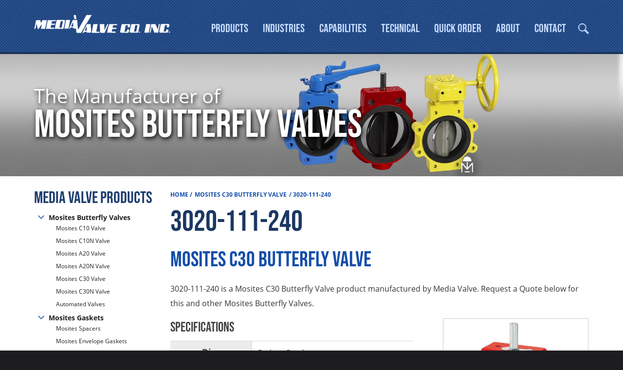

--- FILE ---
content_type: text/html; charset=UTF-8
request_url: https://www.mediavalve.com/product/3020-111-240/
body_size: 12476
content:
<!DOCTYPE html>
<html xmlns="http://www.w3.org/1999/xhtml">

<head>
  <link hreflang="en" href="https://www.mediavalve.com/product/3020-111-240/" />
  <!-- Google Tag Manager -->
  <script>
    (function(w, d, s, l, i) {
      w[l] = w[l] || [];
      w[l].push({
        'gtm.start': new Date().getTime(),
        event: 'gtm.js'
      });
      var f = d.getElementsByTagName(s)[0],
        j = d.createElement(s),
        dl = l != 'dataLayer' ? '&l=' + l : '';
      j.async = true;
      j.src =
        'https://www.googletagmanager.com/gtm.js?id=' + i + dl;
      f.parentNode.insertBefore(j, f);
    })(window, document, 'script', 'dataLayer', 'GTM-M58CZXK');
  </script>
  <!-- End Google Tag Manager -->


  <!--=================-->
  <!-- Title and Metas -->
  <!--=================-->
  <title>3020-111-240 - Mosites C30 Butterfly Valve - Manufacturer - Texas</title>
  <meta http-equiv="Content-Type" content="text/html; charset=utf-8" />
  <meta name="viewport" content="width=device-width, initial-scale=1">
  <link rel="shortcut icon" href="/favicon.ico" type="image/x-icon">
  <link rel="icon" href="/favicon.ico" type="image/x-icon">
  <meta name="format-detection" content="telephone=no">


  <!--=============-->
  <!-- Stylesheets -->
  <!--=============-->

  <link data-minify="1" href="https://www.mediavalve.com/wp-content/cache/min/1/wp-content/themes/va/style.css?ver=1765978635" rel="stylesheet" type="text/css">
  <link data-minify="1" href="https://www.mediavalve.com/wp-content/cache/min/1/wp-content/themes/va/styles/jquery.fancybox.css?ver=1765978635" rel="stylesheet" type="text/css">
  <link data-minify="1" href="https://www.mediavalve.com/wp-content/cache/min/1/wp-content/themes/va/slick/slick.css?ver=1765978635" rel="stylesheet" type="text/css">
  <link data-minify="1" href="https://www.mediavalve.com/wp-content/cache/min/1/wp-content/themes/va/slick/slick-theme.css?ver=1765978635" rel="stylesheet" type="text/css">

  <!-- JQuery Tabs Stylesheet -->
  <!--<link rel="stylesheet" href="//code.jquery.com/ui/1.12.1/themes/base/jquery-ui.css">-->


  <!--============-->
  <!--== Fonts ===-->
  <!--============-->
  <!--   <link href='https://fonts.googleapis.com/css?family=Open+Sans:400italic,400,600,700' rel='stylesheet' type='text/css' >
  <link rel="stylesheet" href="https://use.typekit.net/myp3qqa.css"> -->


  <!--============-->
  <!-- JavaScript -->
  <!--============-->
  <script type="text/javascript" src="https://www.mediavalve.com/wp-content/themes/va/scripts/jquery-1.8.0.min.js"></script>
  <script src="/wp-content/themes/va/scripts/jquery-migrate-1.2.1.min.js"></script>
  <script type="text/javascript" src="https://www.mediavalve.com/wp-content/themes/va/scripts/jquery.mobile.custom.min.js"></script>
  <script data-minify="1" type="text/javascript" src="https://www.mediavalve.com/wp-content/cache/min/1/wp-content/themes/va/scripts/jquery.fancybox.js?ver=1765978635"></script>
  <script data-minify="1" type="text/javascript" src="https://www.mediavalve.com/wp-content/cache/min/1/wp-content/themes/va/scripts/jquery.fancybox-media.js?ver=1765978635"></script>
  <!--<script type="text/javascript" src="https://www.mediavalve.com/wp-content/themes/va/scripts/jquery.fancybox-thumbs.js"></script> 
  <script type="text/javascript" src="https://www.mediavalve.com/wp-content/themes/va/scripts/jquery.fancybox-buttons.js"></script> -->
  <script type="text/javascript" src="https://www.mediavalve.com/wp-content/themes/va/slick/slick.min.js"></script>

  <!-- JQuery Tabs JS -->
  <script type="text/javascript" src="https://www.mediavalve.com/wp-content/themes/va/scripts/jquery-ui.min.js"></script>

  <!-- Sticky Nav JQUERY -->
  <script data-minify="1" type="text/javascript" src="https://www.mediavalve.com/wp-content/cache/min/1/wp-content/themes/va/scripts/jquery.sticky.js?ver=1765978635"></script>


  <!-- Visual App JQuery & Activations -->
  <script data-minify="1" type="text/javascript" src="https://www.mediavalve.com/wp-content/cache/min/1/wp-content/themes/va/scripts/jquery.visualapp.js?ver=1765978635"></script>



  <!--===================-->
  <!-- Conditional Files -->
  <!--===================-->

  <!-- WooCommerce, Cart, Checkout, and RFQ pages -->
      <link data-minify="1" href="https://www.mediavalve.com/wp-content/cache/min/1/wp-content/themes/va/woocommerce/woo.css?ver=1765978635" rel="stylesheet" type="text/css">
  
  <!--Reps pages -->
  
  <!-- Homepage Only -->
  
      <style>
      #mobile-nav ul.menu li.menu-item-home a {
        background: none;
      }
    </style>
  

  <script>
    $(document).ready(function() {
      $("header").sticky({
        topSpacing: 0
      });
      $(".yith-ywraq-add-to-quote").appendTo("#wooswipe");
      $('a[href$=".pdf"]').prop('target', '_blank');
    });



    /* JQuery Tabs Activation */
    /* $( function() {
      $( "#tabs" ).tabs();
     } ); */
  </script>

  
  
  
  
  
  
  
  <meta name='robots' content='index, follow, max-image-preview:large, max-snippet:-1, max-video-preview:-1' />
	<style>img:is([sizes="auto" i], [sizes^="auto," i]) { contain-intrinsic-size: 3000px 1500px }</style>
	
	<!-- This site is optimized with the Yoast SEO plugin v26.7 - https://yoast.com/wordpress/plugins/seo/ -->
	<meta name="description" content="3020-111-240 is a Mosites C30 Butterfly Valve product manufactured by Media Valve. Request a Quote below for this and other Mosites Butterfly Valves" />
	<link rel="canonical" href="https://www.mediavalve.com/product/3020-111-240/" />
	<meta property="og:locale" content="en_US" />
	<meta property="og:type" content="article" />
	<meta property="og:title" content="3020-111-240 - Mosites C30 Butterfly Valve - Manufacturer - Texas" />
	<meta property="og:description" content="3020-111-240 is a Mosites C30 Butterfly Valve product manufactured by Media Valve. Request a Quote below for this and other Mosites Butterfly Valves" />
	<meta property="og:url" content="https://www.mediavalve.com/product/3020-111-240/" />
	<meta property="og:site_name" content="Media Valve Co., Inc." />
	<meta property="article:modified_time" content="2018-01-05T21:20:35+00:00" />
	<meta property="og:image" content="https://www.mediavalve.com/wp-content/uploads/c30-valves.jpg" />
	<meta property="og:image:width" content="600" />
	<meta property="og:image:height" content="600" />
	<meta property="og:image:type" content="image/jpeg" />
	<meta name="twitter:card" content="summary_large_image" />
	<script type="application/ld+json" class="yoast-schema-graph">{"@context":"https://schema.org","@graph":[{"@type":"WebPage","@id":"https://www.mediavalve.com/product/3020-111-240/","url":"https://www.mediavalve.com/product/3020-111-240/","name":"3020-111-240 - Mosites C30 Butterfly Valve - Manufacturer - Texas","isPartOf":{"@id":"https://www.mediavalve.com/#website"},"primaryImageOfPage":{"@id":"https://www.mediavalve.com/product/3020-111-240/#primaryimage"},"image":{"@id":"https://www.mediavalve.com/product/3020-111-240/#primaryimage"},"thumbnailUrl":"https://www.mediavalve.com/wp-content/uploads/c30-valves.jpg","datePublished":"2018-01-02T19:44:12+00:00","dateModified":"2018-01-05T21:20:35+00:00","description":"3020-111-240 is a Mosites C30 Butterfly Valve product manufactured by Media Valve. Request a Quote below for this and other Mosites Butterfly Valves","breadcrumb":{"@id":"https://www.mediavalve.com/product/3020-111-240/#breadcrumb"},"inLanguage":"en-US","potentialAction":[{"@type":"ReadAction","target":["https://www.mediavalve.com/product/3020-111-240/"]}]},{"@type":"ImageObject","inLanguage":"en-US","@id":"https://www.mediavalve.com/product/3020-111-240/#primaryimage","url":"https://www.mediavalve.com/wp-content/uploads/c30-valves.jpg","contentUrl":"https://www.mediavalve.com/wp-content/uploads/c30-valves.jpg","width":600,"height":600,"caption":"C30 Valves | Valve Products | Media Valve Co. Inc."},{"@type":"BreadcrumbList","@id":"https://www.mediavalve.com/product/3020-111-240/#breadcrumb","itemListElement":[{"@type":"ListItem","position":1,"name":"Home","item":"https://www.mediavalve.com/"},{"@type":"ListItem","position":2,"name":"Mosites Butterfly Valves &#038; Gaskets","item":"https://www.mediavalve.com/products/"},{"@type":"ListItem","position":3,"name":"3020-111-240"}]},{"@type":"WebSite","@id":"https://www.mediavalve.com/#website","url":"https://www.mediavalve.com/","name":"Media Valve Co., Inc.","description":"","potentialAction":[{"@type":"SearchAction","target":{"@type":"EntryPoint","urlTemplate":"https://www.mediavalve.com/?s={search_term_string}"},"query-input":{"@type":"PropertyValueSpecification","valueRequired":true,"valueName":"search_term_string"}}],"inLanguage":"en-US"}]}</script>
	<!-- / Yoast SEO plugin. -->


<link rel='dns-prefetch' href='//www.google.com' />

<link rel="alternate" type="application/rss+xml" title="Media Valve Co., Inc. &raquo; 3020-111-240 Comments Feed" href="https://www.mediavalve.com/product/3020-111-240/feed/" />
<style id='classic-theme-styles-inline-css' type='text/css'>
/*! This file is auto-generated */
.wp-block-button__link{color:#fff;background-color:#32373c;border-radius:9999px;box-shadow:none;text-decoration:none;padding:calc(.667em + 2px) calc(1.333em + 2px);font-size:1.125em}.wp-block-file__button{background:#32373c;color:#fff;text-decoration:none}
</style>
<style id='global-styles-inline-css' type='text/css'>
:root{--wp--preset--aspect-ratio--square: 1;--wp--preset--aspect-ratio--4-3: 4/3;--wp--preset--aspect-ratio--3-4: 3/4;--wp--preset--aspect-ratio--3-2: 3/2;--wp--preset--aspect-ratio--2-3: 2/3;--wp--preset--aspect-ratio--16-9: 16/9;--wp--preset--aspect-ratio--9-16: 9/16;--wp--preset--color--black: #000000;--wp--preset--color--cyan-bluish-gray: #abb8c3;--wp--preset--color--white: #ffffff;--wp--preset--color--pale-pink: #f78da7;--wp--preset--color--vivid-red: #cf2e2e;--wp--preset--color--luminous-vivid-orange: #ff6900;--wp--preset--color--luminous-vivid-amber: #fcb900;--wp--preset--color--light-green-cyan: #7bdcb5;--wp--preset--color--vivid-green-cyan: #00d084;--wp--preset--color--pale-cyan-blue: #8ed1fc;--wp--preset--color--vivid-cyan-blue: #0693e3;--wp--preset--color--vivid-purple: #9b51e0;--wp--preset--gradient--vivid-cyan-blue-to-vivid-purple: linear-gradient(135deg,rgba(6,147,227,1) 0%,rgb(155,81,224) 100%);--wp--preset--gradient--light-green-cyan-to-vivid-green-cyan: linear-gradient(135deg,rgb(122,220,180) 0%,rgb(0,208,130) 100%);--wp--preset--gradient--luminous-vivid-amber-to-luminous-vivid-orange: linear-gradient(135deg,rgba(252,185,0,1) 0%,rgba(255,105,0,1) 100%);--wp--preset--gradient--luminous-vivid-orange-to-vivid-red: linear-gradient(135deg,rgba(255,105,0,1) 0%,rgb(207,46,46) 100%);--wp--preset--gradient--very-light-gray-to-cyan-bluish-gray: linear-gradient(135deg,rgb(238,238,238) 0%,rgb(169,184,195) 100%);--wp--preset--gradient--cool-to-warm-spectrum: linear-gradient(135deg,rgb(74,234,220) 0%,rgb(151,120,209) 20%,rgb(207,42,186) 40%,rgb(238,44,130) 60%,rgb(251,105,98) 80%,rgb(254,248,76) 100%);--wp--preset--gradient--blush-light-purple: linear-gradient(135deg,rgb(255,206,236) 0%,rgb(152,150,240) 100%);--wp--preset--gradient--blush-bordeaux: linear-gradient(135deg,rgb(254,205,165) 0%,rgb(254,45,45) 50%,rgb(107,0,62) 100%);--wp--preset--gradient--luminous-dusk: linear-gradient(135deg,rgb(255,203,112) 0%,rgb(199,81,192) 50%,rgb(65,88,208) 100%);--wp--preset--gradient--pale-ocean: linear-gradient(135deg,rgb(255,245,203) 0%,rgb(182,227,212) 50%,rgb(51,167,181) 100%);--wp--preset--gradient--electric-grass: linear-gradient(135deg,rgb(202,248,128) 0%,rgb(113,206,126) 100%);--wp--preset--gradient--midnight: linear-gradient(135deg,rgb(2,3,129) 0%,rgb(40,116,252) 100%);--wp--preset--font-size--small: 13px;--wp--preset--font-size--medium: 20px;--wp--preset--font-size--large: 36px;--wp--preset--font-size--x-large: 42px;--wp--preset--spacing--20: 0.44rem;--wp--preset--spacing--30: 0.67rem;--wp--preset--spacing--40: 1rem;--wp--preset--spacing--50: 1.5rem;--wp--preset--spacing--60: 2.25rem;--wp--preset--spacing--70: 3.38rem;--wp--preset--spacing--80: 5.06rem;--wp--preset--shadow--natural: 6px 6px 9px rgba(0, 0, 0, 0.2);--wp--preset--shadow--deep: 12px 12px 50px rgba(0, 0, 0, 0.4);--wp--preset--shadow--sharp: 6px 6px 0px rgba(0, 0, 0, 0.2);--wp--preset--shadow--outlined: 6px 6px 0px -3px rgba(255, 255, 255, 1), 6px 6px rgba(0, 0, 0, 1);--wp--preset--shadow--crisp: 6px 6px 0px rgba(0, 0, 0, 1);}:where(.is-layout-flex){gap: 0.5em;}:where(.is-layout-grid){gap: 0.5em;}body .is-layout-flex{display: flex;}.is-layout-flex{flex-wrap: wrap;align-items: center;}.is-layout-flex > :is(*, div){margin: 0;}body .is-layout-grid{display: grid;}.is-layout-grid > :is(*, div){margin: 0;}:where(.wp-block-columns.is-layout-flex){gap: 2em;}:where(.wp-block-columns.is-layout-grid){gap: 2em;}:where(.wp-block-post-template.is-layout-flex){gap: 1.25em;}:where(.wp-block-post-template.is-layout-grid){gap: 1.25em;}.has-black-color{color: var(--wp--preset--color--black) !important;}.has-cyan-bluish-gray-color{color: var(--wp--preset--color--cyan-bluish-gray) !important;}.has-white-color{color: var(--wp--preset--color--white) !important;}.has-pale-pink-color{color: var(--wp--preset--color--pale-pink) !important;}.has-vivid-red-color{color: var(--wp--preset--color--vivid-red) !important;}.has-luminous-vivid-orange-color{color: var(--wp--preset--color--luminous-vivid-orange) !important;}.has-luminous-vivid-amber-color{color: var(--wp--preset--color--luminous-vivid-amber) !important;}.has-light-green-cyan-color{color: var(--wp--preset--color--light-green-cyan) !important;}.has-vivid-green-cyan-color{color: var(--wp--preset--color--vivid-green-cyan) !important;}.has-pale-cyan-blue-color{color: var(--wp--preset--color--pale-cyan-blue) !important;}.has-vivid-cyan-blue-color{color: var(--wp--preset--color--vivid-cyan-blue) !important;}.has-vivid-purple-color{color: var(--wp--preset--color--vivid-purple) !important;}.has-black-background-color{background-color: var(--wp--preset--color--black) !important;}.has-cyan-bluish-gray-background-color{background-color: var(--wp--preset--color--cyan-bluish-gray) !important;}.has-white-background-color{background-color: var(--wp--preset--color--white) !important;}.has-pale-pink-background-color{background-color: var(--wp--preset--color--pale-pink) !important;}.has-vivid-red-background-color{background-color: var(--wp--preset--color--vivid-red) !important;}.has-luminous-vivid-orange-background-color{background-color: var(--wp--preset--color--luminous-vivid-orange) !important;}.has-luminous-vivid-amber-background-color{background-color: var(--wp--preset--color--luminous-vivid-amber) !important;}.has-light-green-cyan-background-color{background-color: var(--wp--preset--color--light-green-cyan) !important;}.has-vivid-green-cyan-background-color{background-color: var(--wp--preset--color--vivid-green-cyan) !important;}.has-pale-cyan-blue-background-color{background-color: var(--wp--preset--color--pale-cyan-blue) !important;}.has-vivid-cyan-blue-background-color{background-color: var(--wp--preset--color--vivid-cyan-blue) !important;}.has-vivid-purple-background-color{background-color: var(--wp--preset--color--vivid-purple) !important;}.has-black-border-color{border-color: var(--wp--preset--color--black) !important;}.has-cyan-bluish-gray-border-color{border-color: var(--wp--preset--color--cyan-bluish-gray) !important;}.has-white-border-color{border-color: var(--wp--preset--color--white) !important;}.has-pale-pink-border-color{border-color: var(--wp--preset--color--pale-pink) !important;}.has-vivid-red-border-color{border-color: var(--wp--preset--color--vivid-red) !important;}.has-luminous-vivid-orange-border-color{border-color: var(--wp--preset--color--luminous-vivid-orange) !important;}.has-luminous-vivid-amber-border-color{border-color: var(--wp--preset--color--luminous-vivid-amber) !important;}.has-light-green-cyan-border-color{border-color: var(--wp--preset--color--light-green-cyan) !important;}.has-vivid-green-cyan-border-color{border-color: var(--wp--preset--color--vivid-green-cyan) !important;}.has-pale-cyan-blue-border-color{border-color: var(--wp--preset--color--pale-cyan-blue) !important;}.has-vivid-cyan-blue-border-color{border-color: var(--wp--preset--color--vivid-cyan-blue) !important;}.has-vivid-purple-border-color{border-color: var(--wp--preset--color--vivid-purple) !important;}.has-vivid-cyan-blue-to-vivid-purple-gradient-background{background: var(--wp--preset--gradient--vivid-cyan-blue-to-vivid-purple) !important;}.has-light-green-cyan-to-vivid-green-cyan-gradient-background{background: var(--wp--preset--gradient--light-green-cyan-to-vivid-green-cyan) !important;}.has-luminous-vivid-amber-to-luminous-vivid-orange-gradient-background{background: var(--wp--preset--gradient--luminous-vivid-amber-to-luminous-vivid-orange) !important;}.has-luminous-vivid-orange-to-vivid-red-gradient-background{background: var(--wp--preset--gradient--luminous-vivid-orange-to-vivid-red) !important;}.has-very-light-gray-to-cyan-bluish-gray-gradient-background{background: var(--wp--preset--gradient--very-light-gray-to-cyan-bluish-gray) !important;}.has-cool-to-warm-spectrum-gradient-background{background: var(--wp--preset--gradient--cool-to-warm-spectrum) !important;}.has-blush-light-purple-gradient-background{background: var(--wp--preset--gradient--blush-light-purple) !important;}.has-blush-bordeaux-gradient-background{background: var(--wp--preset--gradient--blush-bordeaux) !important;}.has-luminous-dusk-gradient-background{background: var(--wp--preset--gradient--luminous-dusk) !important;}.has-pale-ocean-gradient-background{background: var(--wp--preset--gradient--pale-ocean) !important;}.has-electric-grass-gradient-background{background: var(--wp--preset--gradient--electric-grass) !important;}.has-midnight-gradient-background{background: var(--wp--preset--gradient--midnight) !important;}.has-small-font-size{font-size: var(--wp--preset--font-size--small) !important;}.has-medium-font-size{font-size: var(--wp--preset--font-size--medium) !important;}.has-large-font-size{font-size: var(--wp--preset--font-size--large) !important;}.has-x-large-font-size{font-size: var(--wp--preset--font-size--x-large) !important;}
:where(.wp-block-post-template.is-layout-flex){gap: 1.25em;}:where(.wp-block-post-template.is-layout-grid){gap: 1.25em;}
:where(.wp-block-columns.is-layout-flex){gap: 2em;}:where(.wp-block-columns.is-layout-grid){gap: 2em;}
:root :where(.wp-block-pullquote){font-size: 1.5em;line-height: 1.6;}
</style>
<link data-minify="1" rel='stylesheet' id='woocommerce-layout-css' href='https://www.mediavalve.com/wp-content/cache/min/1/wp-content/plugins/woocommerce/assets/css/woocommerce-layout.css?ver=1765978635' type='text/css' media='all' />
<link data-minify="1" rel='stylesheet' id='woocommerce-smallscreen-css' href='https://www.mediavalve.com/wp-content/cache/min/1/wp-content/plugins/woocommerce/assets/css/woocommerce-smallscreen.css?ver=1765978635' type='text/css' media='only screen and (max-width: 768px)' />
<link data-minify="1" rel='stylesheet' id='woocommerce-general-css' href='https://www.mediavalve.com/wp-content/cache/min/1/wp-content/plugins/woocommerce/assets/css/woocommerce.css?ver=1765978635' type='text/css' media='all' />
<style id='woocommerce-inline-inline-css' type='text/css'>
.woocommerce form .form-row .required { visibility: visible; }
</style>
<link data-minify="1" rel='stylesheet' id='wooswipe-pswp-css-css' href='https://www.mediavalve.com/wp-content/cache/min/1/wp-content/plugins/wooswipe/public/pswp/photoswipe.css?ver=1765978635' type='text/css' media='all' />
<link data-minify="1" rel='stylesheet' id='wooswipe-pswp-skin-css' href='https://www.mediavalve.com/wp-content/cache/min/1/wp-content/plugins/wooswipe/public/pswp/default-skin/default-skin.css?ver=1765978635' type='text/css' media='all' />
<link data-minify="1" rel='stylesheet' id='wooswipe-slick-css-css' href='https://www.mediavalve.com/wp-content/cache/min/1/wp-content/plugins/wooswipe/public/slick/slick.css?ver=1765978635' type='text/css' media='all' />
<link data-minify="1" rel='stylesheet' id='wooswipe-slick-theme-css' href='https://www.mediavalve.com/wp-content/cache/min/1/wp-content/plugins/wooswipe/public/slick/slick-theme.css?ver=1765978635' type='text/css' media='all' />
<link data-minify="1" rel='stylesheet' id='wooswipe-css-css' href='https://www.mediavalve.com/wp-content/cache/min/1/wp-content/plugins/wooswipe/public/css/wooswipe.css?ver=1765978635' type='text/css' media='all' />
<link data-minify="1" rel='stylesheet' id='yith_ywraq_frontend-css' href='https://www.mediavalve.com/wp-content/cache/min/1/wp-content/plugins/yith-woocommerce-request-a-quote-premium/assets/css/ywraq-frontend.css?ver=1765978635' type='text/css' media='all' />
<style id='yith_ywraq_frontend-inline-css' type='text/css'>
:root {
		--ywraq_layout_button_bg_color: #0066b4;
		--ywraq_layout_button_bg_color_hover: #044a80;
		--ywraq_layout_button_border_color: #0066b4;
		--ywraq_layout_button_border_color_hover: #044a80;
		--ywraq_layout_button_color: #ffffff;
		--ywraq_layout_button_color_hover: #ffffff;
		
		--ywraq_checkout_button_bg_color: #0066b4;
		--ywraq_checkout_button_bg_color_hover: #044a80;
		--ywraq_checkout_button_border_color: #0066b4;
		--ywraq_checkout_button_border_color_hover: #044a80;
		--ywraq_checkout_button_color: #ffffff;
		--ywraq_checkout_button_color_hover: #ffffff;
		
		--ywraq_accept_button_bg_color: #0066b4;
		--ywraq_accept_button_bg_color_hover: #044a80;
		--ywraq_accept_button_border_color: #0066b4;
		--ywraq_accept_button_border_color_hover: #044a80;
		--ywraq_accept_button_color: #ffffff;
		--ywraq_accept_button_color_hover: #ffffff;
		
		--ywraq_reject_button_bg_color: transparent;
		--ywraq_reject_button_bg_color_hover: #CC2B2B;
		--ywraq_reject_button_border_color: #CC2B2B;
		--ywraq_reject_button_border_color_hover: #CC2B2B;
		--ywraq_reject_button_color: #CC2B2B;
		--ywraq_reject_button_color_hover: #ffffff;
		}		

.cart button.single_add_to_cart_button, .cart a.single_add_to_cart_button{
	                 display:none!important;
	                }
</style>
<script type="text/javascript" src="https://www.mediavalve.com/wp-includes/js/jquery/jquery.min.js" id="jquery-core-js"></script>
<script type="text/javascript" src="https://www.mediavalve.com/wp-includes/js/jquery/jquery-migrate.min.js" id="jquery-migrate-js"></script>
<script type="text/javascript" src="https://www.mediavalve.com/wp-content/plugins/woocommerce/assets/js/jquery-blockui/jquery.blockUI.min.js" id="wc-jquery-blockui-js" defer="defer" data-wp-strategy="defer"></script>
<script type="text/javascript" id="wc-add-to-cart-js-extra">
/* <![CDATA[ */
var wc_add_to_cart_params = {"ajax_url":"\/wp-admin\/admin-ajax.php","wc_ajax_url":"\/?wc-ajax=%%endpoint%%","i18n_view_cart":"View cart","cart_url":"https:\/\/www.mediavalve.com","is_cart":"","cart_redirect_after_add":"no"};
/* ]]> */
</script>
<script type="text/javascript" src="https://www.mediavalve.com/wp-content/plugins/woocommerce/assets/js/frontend/add-to-cart.min.js" id="wc-add-to-cart-js" defer="defer" data-wp-strategy="defer"></script>
<script type="text/javascript" id="wc-single-product-js-extra">
/* <![CDATA[ */
var wc_single_product_params = {"i18n_required_rating_text":"Please select a rating","i18n_rating_options":["1 of 5 stars","2 of 5 stars","3 of 5 stars","4 of 5 stars","5 of 5 stars"],"i18n_product_gallery_trigger_text":"View full-screen image gallery","review_rating_required":"yes","flexslider":{"rtl":false,"animation":"slide","smoothHeight":true,"directionNav":false,"controlNav":"thumbnails","slideshow":false,"animationSpeed":500,"animationLoop":false,"allowOneSlide":false},"zoom_enabled":"","zoom_options":[],"photoswipe_enabled":"","photoswipe_options":{"shareEl":false,"closeOnScroll":false,"history":false,"hideAnimationDuration":0,"showAnimationDuration":0},"flexslider_enabled":""};
/* ]]> */
</script>
<script type="text/javascript" src="https://www.mediavalve.com/wp-content/plugins/woocommerce/assets/js/frontend/single-product.min.js" id="wc-single-product-js" defer="defer" data-wp-strategy="defer"></script>
<script type="text/javascript" src="https://www.mediavalve.com/wp-content/plugins/woocommerce/assets/js/js-cookie/js.cookie.min.js" id="wc-js-cookie-js" defer="defer" data-wp-strategy="defer"></script>
<script type="text/javascript" id="woocommerce-js-extra">
/* <![CDATA[ */
var woocommerce_params = {"ajax_url":"\/wp-admin\/admin-ajax.php","wc_ajax_url":"\/?wc-ajax=%%endpoint%%","i18n_password_show":"Show password","i18n_password_hide":"Hide password"};
/* ]]> */
</script>
<script type="text/javascript" src="https://www.mediavalve.com/wp-content/plugins/woocommerce/assets/js/frontend/woocommerce.min.js" id="woocommerce-js" defer="defer" data-wp-strategy="defer"></script>
<script type="text/javascript" src="https://www.mediavalve.com/wp-content/plugins/wooswipe/public/pswp/photoswipe.min.js" id="wooswipe-pswp-js"></script>
<script type="text/javascript" src="https://www.mediavalve.com/wp-content/plugins/wooswipe/public/pswp/photoswipe-ui-default.min.js" id="wooswipe-pswp-ui-js"></script>
<script type="text/javascript" src="https://www.mediavalve.com/wp-content/plugins/wooswipe/public/slick/slick.min.js" id="wooswipe-slick-js"></script>
<meta name="generator" content="WordPress 6.8.3" />
<meta name="generator" content="WooCommerce 10.4.3" />
	<noscript><style>.woocommerce-product-gallery{ opacity: 1 !important; }</style></noscript>
	<noscript><style id="rocket-lazyload-nojs-css">.rll-youtube-player, [data-lazy-src]{display:none !important;}</style></noscript>

<meta name="generator" content="WP Rocket 3.19.4" data-wpr-features="wpr_minify_js wpr_lazyload_images wpr_lazyload_iframes wpr_minify_css wpr_desktop" /></head>

<body data-rsssl=1>
  <!-- Google Tag Manager (noscript) -->
  <noscript><iframe src="https://www.googletagmanager.com/ns.html?id=GTM-M58CZXK" height="0" width="0" style="display:none;visibility:hidden"></iframe></noscript>
  <!-- End Google Tag Manager (noscript) -->
  <input type="checkbox" id="nav-trigger" class="nav-trigger">
  <label for="nav-trigger"></label>

  <nav id="mobile-nav">
    <div class="menu-mobile-menu-container"><ul id="menu-mobile-menu" class="menu"><li id="menu-item-8041" class="menu-item menu-item-type-post_type menu-item-object-page menu-item-home menu-item-8041"><a href="https://www.mediavalve.com/">Home</a></li>
<li id="menu-item-8020" class="menu-item menu-item-type-post_type menu-item-object-page menu-item-has-children current_page_parent menu-item-8020"><a href="https://www.mediavalve.com/products/">Products</a>
<ul class="sub-menu">
	<li id="menu-item-8021" class="menu-item menu-item-type-custom menu-item-object-custom menu-item-has-children menu-item-8021"><a href="/products">Mosites Butterfly Valves</a>
	<ul class="sub-menu">
		<li id="menu-item-8028" class="menu-item menu-item-type-taxonomy menu-item-object-product_cat menu-item-8028"><a href="https://www.mediavalve.com/product-category/automated-butterfly-valves/">Automated Butterfly Valves</a></li>
	</ul>
</li>
	<li id="menu-item-8029" class="menu-item menu-item-type-custom menu-item-object-custom menu-item-8029"><a href="/products">Mosites Gaskets</a></li>
	<li id="menu-item-8126" class="menu-item menu-item-type-custom menu-item-object-custom menu-item-has-children menu-item-8126"><a href="/capabilities/">Specialty Products</a>
	<ul class="sub-menu">
		<li id="menu-item-8128" class="menu-item menu-item-type-taxonomy menu-item-object-product_cat menu-item-8128"><a href="https://www.mediavalve.com/product-category/bladders/">Bladders</a></li>
		<li id="menu-item-8127" class="menu-item menu-item-type-taxonomy menu-item-object-product_cat menu-item-8127"><a href="https://www.mediavalve.com/product-category/rollers/">Rollers </a></li>
	</ul>
</li>
</ul>
</li>
<li id="menu-item-8034" class="menu-item menu-item-type-post_type menu-item-object-page menu-item-8034"><a href="https://www.mediavalve.com/industries/">Industries</a></li>
<li id="menu-item-8035" class="menu-item menu-item-type-post_type menu-item-object-page menu-item-8035"><a href="https://www.mediavalve.com/capabilities/">Capabilities</a></li>
<li id="menu-item-8036" class="menu-item menu-item-type-post_type menu-item-object-page menu-item-8036"><a href="https://www.mediavalve.com/technical/">Technical</a></li>
<li id="menu-item-13408" class="menu-item menu-item-type-post_type menu-item-object-page menu-item-13408"><a href="https://www.mediavalve.com/quick-order/">Quick Order</a></li>
<li id="menu-item-8039" class="menu-item menu-item-type-post_type menu-item-object-page menu-item-8039"><a href="https://www.mediavalve.com/about-us/">About</a></li>
<li id="menu-item-8040" class="menu-item menu-item-type-post_type menu-item-object-page menu-item-has-children menu-item-8040"><a href="https://www.mediavalve.com/contact/">Contact</a>
<ul class="sub-menu">
	<li id="menu-item-8037" class="menu-item menu-item-type-post_type menu-item-object-page menu-item-8037"><a href="https://www.mediavalve.com/find-a-rep/">Find A Rep</a></li>
	<li id="menu-item-8038" class="menu-item menu-item-type-post_type menu-item-object-page menu-item-8038"><a href="https://www.mediavalve.com/find-a-rep/international-reps/">International Reps</a></li>
</ul>
</li>
</ul></div>  </nav>

  <div data-rocket-location-hash="25893658b53fbd774571ca00cccf9c84" id="outer-wrap">
    <div data-rocket-location-hash="df7c60041ae59bbc6af18fb0afe3b079" id="mobile-nav-block"><span id="company-name">Media Valve Co., Inc.</span>
      <div data-rocket-location-hash="004477ec6c1e752cf332c08df943f16f" class="search-wrap"><div class="search-box">
	<form role="search" method="get" id="searchform" class="searchform" action="https://www.mediavalve.com/">
		<input class="field" id="s" name="s" type="text" placeholder="Search Site">
		<input type="image" src="https://www.mediavalve.com/wp-content/themes/va/images/icon-search.png" class="button" alt="Search Media Valve" />
	</form>
	<div class="clear"></div>
</div></div>
    </div>
    <div data-rocket-location-hash="291db1f462065795b6e202691e1557c1" class="phone-show phone-buttons">
      <div data-rocket-location-hash="30c5235261141d2450dc033e5c78bbcc">
        <span class="phone-hr"></span>
        <a class="" href="tel:8173351417">
          <svg xmlns="http://www.w3.org/2000/svg" width="24" height="24" viewBox="0 0 24 24" class="svg replaced-svg">
            <path d="M20 22.621l-3.521-6.795c-.008.004-1.974.97-2.064 1.011-2.24 1.086-6.799-7.82-4.609-8.994l2.083-1.026-3.493-6.817-2.106 1.039c-7.202 3.755 4.233 25.982 11.6 22.615.121-.055 2.102-1.029 2.11-1.033z"></path>
          </svg>
        </a>
      </div>
      <div data-rocket-location-hash="57f84b25dc0def2056eb68ae21a02316">
        <span class="phone-hr"></span>
        <a href="https://www.google.com/maps/place/Media+Valve+Co.,+Inc./@32.76111,-97.354746,15z/data=!4m5!3m4!1s0x0:0x9a376e16d600d3f!8m2!3d32.76111!4d-97.354746" target="_blank">
          <svg xmlns="http://www.w3.org/2000/svg" width="24" height="24" viewBox="0 0 24 24" class="svg replaced-svg">
            <path d="M12 0c-4.198 0-8 3.403-8 7.602 0 4.198 3.469 9.21 8 16.398 4.531-7.188 8-12.2 8-16.398 0-4.199-3.801-7.602-8-7.602zm0 11c-1.657 0-3-1.343-3-3s1.343-3 3-3 3 1.343 3 3-1.343 3-3 3z"></path>
          </svg>
        </a>
      </div>
      <div data-rocket-location-hash="733a80b568de15904c4a6430723d8bac" style="border: none;">
        <a href="/contact/">
          <svg xmlns="http://www.w3.org/2000/svg" width="24" height="24" viewBox="0 0 24 24" class="svg replaced-svg">
            <path d="M0 3v18h24v-18h-24zm6.623 7.929l-4.623 5.712v-9.458l4.623 3.746zm-4.141-5.929h19.035l-9.517 7.713-9.518-7.713zm5.694 7.188l3.824 3.099 3.83-3.104 5.612 6.817h-18.779l5.513-6.812zm9.208-1.264l4.616-3.741v9.348l-4.616-5.607z"></path>
          </svg>
        </a>
      </div>
    </div>
    <header data-rocket-location-hash="ddd5226340399dfcc89a21e3117238b2">
      <div data-rocket-location-hash="0e52c1a4d7a86e7a25298221c24d713e" id="header">
        <div class="left">
          <a href="/">
            <picture border="0" class="rollover logo">
<source type="image/webp" data-lazy-srcset="https://www.mediavalve.com/wp-content/themes/va/images/logo.png.webp"/>
<img src="data:image/svg+xml,%3Csvg%20xmlns='http://www.w3.org/2000/svg'%20viewBox='0%200%200%200'%3E%3C/svg%3E" border="0" alt="Media Valve Co. Inc." data-lazy-src="https://www.mediavalve.com/wp-content/themes/va/images/logo.png"/><noscript><img src="https://www.mediavalve.com/wp-content/themes/va/images/logo.png" border="0" alt="Media Valve Co. Inc."/></noscript>
</picture>

          </a>
        </div>
        <div class="search-wrap"><div class="search-box">
	<form role="search" method="get" id="searchform" class="searchform" action="https://www.mediavalve.com/">
		<input class="field" id="s" name="s" type="text" placeholder="Search Site">
		<input type="image" src="https://www.mediavalve.com/wp-content/themes/va/images/icon-search.png" class="button" alt="Search Media Valve" />
	</form>
	<div class="clear"></div>
</div></div>
        <nav>
          <div class="menu-global-nav-container"><ul id="menu-global-nav" class="menu"><li id="menu-item-41" class="menu-item menu-item-type-post_type menu-item-object-page menu-item-has-children current_page_parent menu-item-41"><a href="https://www.mediavalve.com/products/">Products</a>
<ul class="sub-menu">
	<li id="menu-item-5385" class="menu-item menu-item-type-custom menu-item-object-custom menu-item-has-children menu-item-5385"><a href="/products">Mosites Butterfly Valves</a>
	<ul class="sub-menu">
		<li id="menu-item-12605" class="menu-item menu-item-type-taxonomy menu-item-object-product_cat menu-item-12605"><a href="https://www.mediavalve.com/product-category/c10/">Mosites C10 Valve</a></li>
		<li id="menu-item-12606" class="menu-item menu-item-type-taxonomy menu-item-object-product_cat menu-item-12606"><a href="https://www.mediavalve.com/product-category/c10-narrow/">Mosites C10N Valve</a></li>
		<li id="menu-item-12603" class="menu-item menu-item-type-taxonomy menu-item-object-product_cat menu-item-12603"><a href="https://www.mediavalve.com/product-category/a20/">Mosites A20 Valve</a></li>
		<li id="menu-item-12604" class="menu-item menu-item-type-taxonomy menu-item-object-product_cat menu-item-12604"><a href="https://www.mediavalve.com/product-category/a20-narrow/">Mosites A20N Valve</a></li>
		<li id="menu-item-12607" class="menu-item menu-item-type-taxonomy menu-item-object-product_cat current-product-ancestor current-menu-parent current-product-parent menu-item-12607"><a href="https://www.mediavalve.com/product-category/c30/">Mosites C30 Valve</a></li>
		<li id="menu-item-12608" class="menu-item menu-item-type-taxonomy menu-item-object-product_cat menu-item-12608"><a href="https://www.mediavalve.com/product-category/c30-narrow/">Mosites C30N Valve</a></li>
		<li id="menu-item-12609" class="menu-item menu-item-type-taxonomy menu-item-object-product_cat menu-item-12609"><a href="https://www.mediavalve.com/product-category/automated-butterfly-valves/">Automated Valves</a></li>
	</ul>
</li>
	<li id="menu-item-5386" class="menu-item menu-item-type-custom menu-item-object-custom menu-item-has-children menu-item-5386"><a href="/products#gaskets">Mosites Gaskets</a>
	<ul class="sub-menu">
		<li id="menu-item-12602" class="menu-item menu-item-type-taxonomy menu-item-object-product_cat menu-item-12602"><a href="https://www.mediavalve.com/product-category/mosites-spacers/">Mosites Spacers</a></li>
		<li id="menu-item-12599" class="menu-item menu-item-type-taxonomy menu-item-object-product_cat menu-item-12599"><a href="https://www.mediavalve.com/product-category/mosites-envelope-gaskets/">Mosites Envelope Gaskets</a></li>
		<li id="menu-item-12600" class="menu-item menu-item-type-taxonomy menu-item-object-product_cat menu-item-12600"><a href="https://www.mediavalve.com/product-category/mosites-full-face-envelope-gaskets/">Mosites Full Face Envelope Gaskets</a></li>
		<li id="menu-item-12601" class="menu-item menu-item-type-taxonomy menu-item-object-product_cat menu-item-12601"><a href="https://www.mediavalve.com/product-category/mosites-full-face-reinforcing-rings/">Mosites Full Face Reinforcing Rings</a></li>
	</ul>
</li>
	<li id="menu-item-13381" class="menu-item menu-item-type-custom menu-item-object-custom menu-item-has-children menu-item-13381"><a href="/capabilities/">Specialty Products</a>
	<ul class="sub-menu">
		<li id="menu-item-13382" class="menu-item menu-item-type-custom menu-item-object-custom menu-item-13382"><a href="/product-category/bladders/">Bladders</a></li>
		<li id="menu-item-13383" class="menu-item menu-item-type-custom menu-item-object-custom menu-item-13383"><a href="/product-category/rollers/">Rollers</a></li>
	</ul>
</li>
</ul>
</li>
<li id="menu-item-384" class="menu-item menu-item-type-post_type menu-item-object-page menu-item-384"><a href="https://www.mediavalve.com/industries/">Industries</a></li>
<li id="menu-item-383" class="menu-item menu-item-type-post_type menu-item-object-page menu-item-383"><a href="https://www.mediavalve.com/capabilities/">Capabilities</a></li>
<li id="menu-item-382" class="menu-item menu-item-type-post_type menu-item-object-page menu-item-382"><a href="https://www.mediavalve.com/technical/">Technical</a></li>
<li id="menu-item-13407" class="menu-item menu-item-type-post_type menu-item-object-page menu-item-13407"><a href="https://www.mediavalve.com/quick-order/">Quick Order</a></li>
<li id="menu-item-40" class="menu-item menu-item-type-post_type menu-item-object-page menu-item-40"><a href="https://www.mediavalve.com/about-us/">About</a></li>
<li id="menu-item-44" class="menu-item menu-item-type-post_type menu-item-object-page menu-item-has-children menu-item-44"><a href="https://www.mediavalve.com/contact/">Contact</a>
<ul class="sub-menu">
	<li id="menu-item-381" class="menu-item menu-item-type-post_type menu-item-object-page menu-item-381"><a href="https://www.mediavalve.com/find-a-rep/">Find A Rep</a></li>
	<li id="menu-item-472" class="menu-item menu-item-type-post_type menu-item-object-page menu-item-472"><a href="https://www.mediavalve.com/find-a-rep/international-reps/">International Reps</a></li>
</ul>
</li>
</ul></div>        </nav>
        <div class="clear"></div>
      </div>
    </header>
          <div data-rocket-location-hash="662bd5627c7d8ed057cfd74419fe77b6" id="hero-img">
        <!-- Probably some conditionals will go here to control banner images -->
        <!--load the default banner-->
          <picture>
<source type="image/webp" data-lazy-srcset="/wp-content/themes/va/images/hero-default.png.webp"/>
<img src="data:image/svg+xml,%3Csvg%20xmlns='http://www.w3.org/2000/svg'%20viewBox='0%200%200%200'%3E%3C/svg%3E" alt="Media Valve Co. Inc." data-lazy-src="/wp-content/themes/va/images/hero-default.png"/><noscript><img src="/wp-content/themes/va/images/hero-default.png" alt="Media Valve Co. Inc."/></noscript>
</picture>

                          <p><span class="hero-line-one">The Manufacturer of</span>
            <span class="hero-line-two">Mosites Butterfly Valves</span>
          </p>
              </div>
    
    <div data-rocket-location-hash="0172f0393f5e998b200b6482b841de6c" id="wrap">
      <div data-rocket-location-hash="3a10b6a78986b64f8414cc60c5661d0a" id="faux-column">
	
 

<aside>
    <!-- Add more "if else" statements here to create more menus. To add a specific menu to a page, it must:
        - Add menu name to ACF field group "Template Options" > "Sidebar" as a new radio button option 
        - List this menu option in the conditional below
        - Assign the menu "Sidebar" in Edit Page, individual page basis.
        - Register the menu in the beginning of the functions.php file
        - Choose a Theme Location when creating the menu in WP (Appearance -> Menus)
  -->
  <p class="h3">Media Valve Products</p>
      <div class="menu-default-menu-container"><ul id="menu-default-menu" class="menu"><li id="menu-item-68" class="menu-item menu-item-type-post_type menu-item-object-page menu-item-has-children current_page_parent menu-item-68"><a href="https://www.mediavalve.com/products/">Mosites Butterfly Valves</a>
<ul class="sub-menu">
	<li id="menu-item-12610" class="menu-item menu-item-type-taxonomy menu-item-object-product_cat menu-item-12610"><a href="https://www.mediavalve.com/product-category/c10/">Mosites C10 Valve</a></li>
	<li id="menu-item-12615" class="menu-item menu-item-type-taxonomy menu-item-object-product_cat menu-item-12615"><a href="https://www.mediavalve.com/product-category/c10-narrow/">Mosites C10N Valve</a></li>
	<li id="menu-item-12612" class="menu-item menu-item-type-taxonomy menu-item-object-product_cat menu-item-12612"><a href="https://www.mediavalve.com/product-category/a20/">Mosites A20 Valve</a></li>
	<li id="menu-item-12614" class="menu-item menu-item-type-taxonomy menu-item-object-product_cat menu-item-12614"><a href="https://www.mediavalve.com/product-category/a20-narrow/">Mosites A20N Valve</a></li>
	<li id="menu-item-12611" class="menu-item menu-item-type-taxonomy menu-item-object-product_cat current-product-ancestor current-menu-parent current-product-parent menu-item-12611"><a href="https://www.mediavalve.com/product-category/c30/">Mosites C30 Valve</a></li>
	<li id="menu-item-12613" class="menu-item menu-item-type-taxonomy menu-item-object-product_cat menu-item-12613"><a href="https://www.mediavalve.com/product-category/c30-narrow/">Mosites C30N Valve</a></li>
	<li id="menu-item-12616" class="menu-item menu-item-type-taxonomy menu-item-object-product_cat menu-item-12616"><a href="https://www.mediavalve.com/product-category/automated-butterfly-valves/">Automated Valves</a></li>
</ul>
</li>
<li id="menu-item-8135" class="menu-item menu-item-type-custom menu-item-object-custom menu-item-has-children menu-item-8135"><a href="/products#gaskets">Mosites Gaskets</a>
<ul class="sub-menu">
	<li id="menu-item-12598" class="menu-item menu-item-type-taxonomy menu-item-object-product_cat menu-item-12598"><a href="https://www.mediavalve.com/product-category/mosites-spacers/">Mosites Spacers</a></li>
	<li id="menu-item-12595" class="menu-item menu-item-type-taxonomy menu-item-object-product_cat menu-item-12595"><a href="https://www.mediavalve.com/product-category/mosites-envelope-gaskets/">Mosites Envelope Gaskets</a></li>
	<li id="menu-item-12596" class="menu-item menu-item-type-taxonomy menu-item-object-product_cat menu-item-12596"><a href="https://www.mediavalve.com/product-category/mosites-full-face-envelope-gaskets/">Mosites Full Face Envelope Gaskets</a></li>
	<li id="menu-item-12597" class="menu-item menu-item-type-taxonomy menu-item-object-product_cat menu-item-12597"><a href="https://www.mediavalve.com/product-category/mosites-full-face-reinforcing-rings/">Mosites Full Face Reinforcing Rings</a></li>
</ul>
</li>
<li id="menu-item-8068" class="menu-item menu-item-type-custom menu-item-object-custom menu-item-has-children menu-item-8068"><a href="/capabilities">Specialty Products</a>
<ul class="sub-menu">
	<li id="menu-item-8069" class="menu-item menu-item-type-taxonomy menu-item-object-product_cat menu-item-8069"><a href="https://www.mediavalve.com/product-category/bladders/">Bladders</a></li>
	<li id="menu-item-8070" class="menu-item menu-item-type-taxonomy menu-item-object-product_cat menu-item-8070"><a href="https://www.mediavalve.com/product-category/rollers/">Rollers </a></li>
</ul>
</li>
</ul></div>  <a class="secondary-btn" href="/find-a-rep/">Find a Rep</a>
	<a class="secondary-btn" href="/find-a-rep/international-reps/">Find an International Rep</a>
  <a class="primary-btn" href="/request-a-quote/">Request a Quote</a>
  <picture class="viton-logo">
<source type="image/webp" data-lazy-srcset="/wp-content/themes/va/images/viton-seal.png.webp"/>
<img src="data:image/svg+xml,%3Csvg%20xmlns='http://www.w3.org/2000/svg'%20viewBox='0%200%200%200'%3E%3C/svg%3E" data-lazy-src="/wp-content/themes/va/images/viton-seal.png"/><noscript><img src="/wp-content/themes/va/images/viton-seal.png"/></noscript>
</picture>

  

	<p><a class="phone-link" href="tel:817-335-1417"><strong style="font-size:16px; margin-bottom: 5px; display: inline-block;">(817) 335-1417</strong></a>
<br />2701 Cullen Street
<br />Fort Worth, Texas 76107
<br />Fax: (817) 335-3049</p>
<a class="footer-google" href="https://search.google.com/local/writereview?placeid=ChIJtaZZL-NzToYRPw1gbeF2owk" target="_blank" alt="Leave us a Google Review!"></a>
</aside>

	<div id="primary" class="content-area"><main id="main" class="site-main" role="main"><nav class="woocommerce-breadcrumb" aria-label="Breadcrumb"><a href="https://www.mediavalve.com">Home</a>&nbsp;&#47;&nbsp;<a href="https://www.mediavalve.com/product-category/c30/">Mosites C30 Butterfly Valve</a>&nbsp;&#47;&nbsp;3020-111-240</nav>
		
			<div class="woocommerce-notices-wrapper"></div>	<h1>3020-111-240</h1>
	<script>
	// JavaScript to set the text content of quote cart button
	$(document).ready(function() {
		jQuery("div#primary .yith_ywraq_add_item_browse_message a").text("View quote list");
	});
	
	</script>
	<div id="product-10230" class="product type-product post-10230 status-publish first instock product_cat-c30 has-post-thumbnail product-type-simple">

	<h2 class="inline-block">Mosites C30 Butterfly Valve</h2><p>3020-111-240 is a Mosites C30 Butterfly Valve product manufactured by Media Valve. Request a Quote below for this and other Mosites Butterfly Valves.</p>
<!-- This file should primarily consist of HTML with a little bit of PHP. -->
<div id="wooswipe" class="images">
    <input type="hidden" name="main-image-swiper" class="main-image-swiper" id="main_image_swiper" value="0" />
    
                    <div class="woocommerce-product-gallery__image single-product-main-image">
                    <a href="https://www.mediavalve.com/wp-content/uploads/c30-valves.jpg" class="woocommerce-main-image zoom" ><picture class="attachment-shop_single size-shop_single wp-post-image" title="c30-valves" data-hq="https://www.mediavalve.com/wp-content/uploads/c30-valves.jpg" data-w="600" data-h="600" decoding="async" fetchpriority="high">
<source type="image/webp" data-lazy-srcset="https://www.mediavalve.com/wp-content/uploads/c30-valves.jpg.webp 600w, https://www.mediavalve.com/wp-content/uploads/c30-valves-150x150.jpg.webp 150w, https://www.mediavalve.com/wp-content/uploads/c30-valves-400x400.jpg.webp 400w, https://www.mediavalve.com/wp-content/uploads/c30-valves-180x180.jpg.webp 180w, https://www.mediavalve.com/wp-content/uploads/c30-valves-300x300.jpg.webp 300w" sizes="(max-width: 600px) 100vw, 600px"/>
<img width="600" height="600" src="data:image/svg+xml,%3Csvg%20xmlns='http://www.w3.org/2000/svg'%20viewBox='0%200%20600%20600'%3E%3C/svg%3E" alt="C30 Valves | Valve Products | Media Valve Co. Inc." data-hq="https://www.mediavalve.com/wp-content/uploads/c30-valves.jpg" data-w="600" data-h="600" decoding="async" fetchpriority="high" data-lazy-srcset="https://www.mediavalve.com/wp-content/uploads/c30-valves.jpg 600w, https://www.mediavalve.com/wp-content/uploads/c30-valves-150x150.jpg 150w, https://www.mediavalve.com/wp-content/uploads/c30-valves-400x400.jpg 400w, https://www.mediavalve.com/wp-content/uploads/c30-valves-180x180.jpg 180w, https://www.mediavalve.com/wp-content/uploads/c30-valves-300x300.jpg 300w" data-lazy-sizes="(max-width: 600px) 100vw, 600px" data-lazy-src="https://www.mediavalve.com/wp-content/uploads/c30-valves.jpg"/><noscript><img width="600" height="600" src="https://www.mediavalve.com/wp-content/uploads/c30-valves.jpg" alt="C30 Valves | Valve Products | Media Valve Co. Inc." data-hq="https://www.mediavalve.com/wp-content/uploads/c30-valves.jpg" data-w="600" data-h="600" decoding="async" fetchpriority="high" srcset="https://www.mediavalve.com/wp-content/uploads/c30-valves.jpg 600w, https://www.mediavalve.com/wp-content/uploads/c30-valves-150x150.jpg 150w, https://www.mediavalve.com/wp-content/uploads/c30-valves-400x400.jpg 400w, https://www.mediavalve.com/wp-content/uploads/c30-valves-180x180.jpg 180w, https://www.mediavalve.com/wp-content/uploads/c30-valves-300x300.jpg 300w" sizes="(max-width: 600px) 100vw, 600px"/></noscript>
</picture>
</a>
                </div>            <div class="thumbnails" >
                <ul class="thumbnail-nav">
                    <li><div class="thumb" data-hq="https://www.mediavalve.com/wp-content/uploads/c30-valves.jpg" data-w="600" data-h="600" data-med="https://www.mediavalve.com/wp-content/uploads/c30-valves.jpg" data-medw="600" data-medh="600" data-attachment_id="main_image_5342" data-slide="0"><picture class="attachment-shop_thumbnail size-shop_thumbnail" title="c30-valves" decoding="async">
<source type="image/webp" data-lazy-srcset="https://www.mediavalve.com/wp-content/uploads/c30-valves-180x180.jpg.webp 180w, https://www.mediavalve.com/wp-content/uploads/c30-valves-150x150.jpg.webp 150w, https://www.mediavalve.com/wp-content/uploads/c30-valves-400x400.jpg.webp 400w, https://www.mediavalve.com/wp-content/uploads/c30-valves-300x300.jpg.webp 300w, https://www.mediavalve.com/wp-content/uploads/c30-valves.jpg.webp 600w" sizes="(max-width: 600px) 100vw, 600px"/>
<img width="180" height="180" src="data:image/svg+xml,%3Csvg%20xmlns='http://www.w3.org/2000/svg'%20viewBox='0%200%20180%20180'%3E%3C/svg%3E" alt="C30 Valves | Valve Products | Media Valve Co. Inc." data-lazy-sizes="(max-width: 600px) 100vw, 600px" decoding="async" data-lazy-srcset="https://www.mediavalve.com/wp-content/uploads/c30-valves-180x180.jpg 180w, https://www.mediavalve.com/wp-content/uploads/c30-valves-150x150.jpg 150w, https://www.mediavalve.com/wp-content/uploads/c30-valves-400x400.jpg 400w, https://www.mediavalve.com/wp-content/uploads/c30-valves-300x300.jpg 300w, https://www.mediavalve.com/wp-content/uploads/c30-valves.jpg 600w" data-lazy-src="https://www.mediavalve.com/wp-content/uploads/c30-valves-180x180.jpg"/><noscript><img width="180" height="180" src="https://www.mediavalve.com/wp-content/uploads/c30-valves-180x180.jpg" alt="C30 Valves | Valve Products | Media Valve Co. Inc." sizes="(max-width: 600px) 100vw, 600px" decoding="async" srcset="https://www.mediavalve.com/wp-content/uploads/c30-valves-180x180.jpg 180w, https://www.mediavalve.com/wp-content/uploads/c30-valves-150x150.jpg 150w, https://www.mediavalve.com/wp-content/uploads/c30-valves-400x400.jpg 400w, https://www.mediavalve.com/wp-content/uploads/c30-valves-300x300.jpg 300w, https://www.mediavalve.com/wp-content/uploads/c30-valves.jpg 600w"/></noscript>
</picture>
</div></li>                </ul>
            </div>
    </div>	<!-- PSWP -->
	<div class="pswp" tabindex="-1" role="dialog" aria-hidden="true">
	    <div class="pswp__bg"></div>
	    <div class="pswp__scroll-wrap">
	        <div class="pswp__container">
	            <div class="pswp__item"></div>
	            <div class="pswp__item"></div>
	            <div class="pswp__item"></div>
	        </div>
	        <div class="pswp__ui pswp__ui--hidden">
	            <div class="pswp__top-bar">
	                <div class="pswp__counter"></div>
	                <button class="pswp__button pswp__button--close" title="Close (Esc)"></button>
	                <button class="pswp__button pswp__button--share" title="Share"></button>
	                <button class="pswp__button pswp__button--fs" title="Toggle fullscreen"></button>
	                <button class="pswp__button pswp__button--zoom" title="Zoom in/out"></button>
	                <div class="pswp__preloader">
	                    <div class="pswp__preloader__icn">
	                      <div class="pswp__preloader__cut">
	                        <div class="pswp__preloader__donut"></div>
	                      </div>
	                    </div>
	                </div>
	            </div>
	            <div class="pswp__share-modal pswp__share-modal--hidden pswp__single-tap">
	                <div class="pswp__share-tooltip"></div>
	            </div>
	            <button class="pswp__button pswp__button--arrow--left" title="Previous (arrow left)">
	            </button>
	            <button class="pswp__button pswp__button--arrow--right" title="Next (arrow right)">
	            </button>
	            <div class="pswp__caption">
	                <div class="pswp__caption__center"></div>
	            </div>
	        </div>
	    </div>
	</div>

	<div class="summary entry-summary">
		<p class="price"></p>

	<div class="woocommerce-tabs wc-tabs-wrapper">
		<ul class="tabs wc-tabs" role="tablist">
							<li role="presentation" class="additional_information_tab" id="tab-title-additional_information">
					<a href="#tab-additional_information" role="tab" aria-controls="tab-additional_information">
						Additional information					</a>
				</li>
					</ul>
					<div class="woocommerce-Tabs-panel woocommerce-Tabs-panel--additional_information panel entry-content wc-tab" id="tab-additional_information" role="tabpanel" aria-labelledby="tab-title-additional_information">
				
	<h3>Specifications</h3>

<table class="shop_attributes">
	
	
			<tr>
			<th>Disc</th>
			<td><p>Carbon Steel</p>
</td>
		</tr>
			<tr>
			<th>Liner</th>
			<td><p>Viton</p>
</td>
		</tr>
			<tr>
			<th>Operator</th>
			<td><p>None</p>
</td>
		</tr>
			<tr>
			<th>Shaft</th>
			<td><p>DD</p>
</td>
		</tr>
			<tr>
			<th>Size</th>
			<td><p>2&quot;</p>
</td>
		</tr>
			<tr>
			<th>Style</th>
			<td><p>Wafer</p>
</td>
		</tr>
	</table>
			</div>
		
			</div>

<div
	class="yith-ywraq-add-to-quote add-to-quote-10230" >
		<div class="yith-ywraq-add-button show" style="display:block"  data-product_id="10230">
		<a href="#" class="add-request-quote-button button" data-product_id="10230" data-wp_nonce="cf9759638d" >Add to quote</a>	</div>
	<div
		class="yith_ywraq_add_item_product-response-10230 yith_ywraq_add_item_product_message hide hide-when-removed"
		style="display:none" data-product_id="10230"></div>
	<div
		class="yith_ywraq_add_item_response-10230 yith_ywraq_add_item_response_message hide hide-when-removed"
		data-product_id="10230"
		style="display:none"></div>
	<div
		class="yith_ywraq_add_item_browse-list-10230 yith_ywraq_add_item_browse_message  hide hide-when-removed"
		style="display:none"
		data-product_id="10230"><a
			href="https://www.mediavalve.com/quote-cart/"></a></div>
</div>
<div class="clear"></div><div class="product_meta">

	
	
		<span class="sku_wrapper">SKU: <span class="sku">3020-111-240</span></span>

	
	<span class="posted_in">Category: <a href="https://www.mediavalve.com/product-category/c30/" rel="tag">Mosites C30 Butterfly Valve</a></span>
	
	
</div>
	</div>

	</div>


		
	</main></div>
	
<div class="clear"></div>
</div><!-- end of faux-column div -->
</div><!-- end of wrap div -->

<div data-rocket-location-hash="31feb38bd0383f8f58434cc6ff134a65" class="footer-wrap">
<footer data-rocket-location-hash="faa799424f32e849687108aa2b49d57e">

  <nav>
    <div class="menu-footer-menu-container"><ul id="menu-footer-menu" class="menu"><li id="menu-item-193" class="menu-item menu-item-type-post_type menu-item-object-page menu-item-home menu-item-193"><a href="https://www.mediavalve.com/">Home</a></li>
<li id="menu-item-197" class="menu-item menu-item-type-post_type menu-item-object-page current_page_parent menu-item-197"><a href="https://www.mediavalve.com/products/">Products</a></li>
<li id="menu-item-388" class="menu-item menu-item-type-post_type menu-item-object-page menu-item-388"><a href="https://www.mediavalve.com/industries/">Industries</a></li>
<li id="menu-item-387" class="menu-item menu-item-type-post_type menu-item-object-page menu-item-387"><a href="https://www.mediavalve.com/capabilities/">Capabilities</a></li>
<li id="menu-item-386" class="menu-item menu-item-type-post_type menu-item-object-page menu-item-386"><a href="https://www.mediavalve.com/technical/">Technical</a></li>
<li id="menu-item-13409" class="menu-item menu-item-type-post_type menu-item-object-page menu-item-13409"><a href="https://www.mediavalve.com/quick-order/">Quick Order</a></li>
<li id="menu-item-385" class="menu-item menu-item-type-post_type menu-item-object-page menu-item-385"><a href="https://www.mediavalve.com/find-a-rep/">Find A Rep</a></li>
<li id="menu-item-194" class="menu-item menu-item-type-post_type menu-item-object-page menu-item-194"><a href="https://www.mediavalve.com/about-us/">About</a></li>
<li id="menu-item-195" class="menu-item menu-item-type-post_type menu-item-object-page menu-item-195"><a href="https://www.mediavalve.com/contact/">Contact</a></li>
</ul></div>  </nav>
    <p>&copy; <script type="text/javascript">document.write(new Date().getFullYear());</script><noscript>2017</noscript> 
    Media Valve Co., Inc.<br /><a href="https://www.rivetweb.com" target="_blank" rel="nofollow">Digital Marketing by RWM</a></p>



<div class="clear"></div>
</footer>
</div><!-- end of Footer Wrap -->

</div>
<script type="speculationrules">
{"prefetch":[{"source":"document","where":{"and":[{"href_matches":"\/*"},{"not":{"href_matches":["\/wp-*.php","\/wp-admin\/*","\/wp-content\/uploads\/*","\/wp-content\/*","\/wp-content\/plugins\/*","\/wp-content\/themes\/va\/*","\/*\\?(.+)"]}},{"not":{"selector_matches":"a[rel~=\"nofollow\"]"}},{"not":{"selector_matches":".no-prefetch, .no-prefetch a"}}]},"eagerness":"conservative"}]}
</script>
		<div data-rocket-location-hash="e79eb8964f70b1a0a39247dbbd063b35" id="full-screen-search">
			<form role="search" method="get" action="https://www.mediavalve.com/" id="full-screen-search-form">
				<div id="full-screen-search-container">
				  	<button type="button" class="close" id="full-screen-search-close">X</button>
					<input type="text" name="s" placeholder="Search" id="full-screen-search-input" />
				</div>
			</form>
		</div>
		<script type="application/ld+json">{"@context":"https://schema.org/","@type":"BreadcrumbList","itemListElement":[{"@type":"ListItem","position":1,"item":{"name":"Home","@id":"https://www.mediavalve.com"}},{"@type":"ListItem","position":2,"item":{"name":"Mosites C30 Butterfly Valve","@id":"https://www.mediavalve.com/product-category/c30/"}},{"@type":"ListItem","position":3,"item":{"name":"3020-111-240","@id":"https://www.mediavalve.com/product/3020-111-240/"}}]}</script><link data-minify="1" rel='stylesheet' id='full-screen-search-css' href='https://www.mediavalve.com/wp-content/cache/min/1/wp-content/plugins/full-screen-search-overlay/assets/css/full-screen-search.css?ver=1765978635' type='text/css' media='all' />
<link data-minify="1" rel='stylesheet' id='wc-blocks-style-css' href='https://www.mediavalve.com/wp-content/cache/min/1/wp-content/plugins/woocommerce/assets/client/blocks/wc-blocks.css?ver=1765978635' type='text/css' media='all' />
<script type="text/javascript" id="wooswipe-js-js-extra">
/* <![CDATA[ */
var wooswipe_wp_plugin_path = {"templateUrl":"https:\/\/www.mediavalve.com\/wp-content\/plugins\/wooswipe"};
var wooswipe_data = {"addpin":"","icon_bg_color":"#000000","icon_stroke_color":"#ffffff","product_main_slider":""};
/* ]]> */
</script>
<script data-minify="1" type="text/javascript" src="https://www.mediavalve.com/wp-content/cache/min/1/wp-content/plugins/wooswipe/public/js/wooswipe.js?ver=1765978635" id="wooswipe-js-js"></script>
<script type="text/javascript" src="https://www.mediavalve.com/wp-content/plugins/woocommerce/assets/js/sourcebuster/sourcebuster.min.js" id="sourcebuster-js-js"></script>
<script type="text/javascript" id="wc-order-attribution-js-extra">
/* <![CDATA[ */
var wc_order_attribution = {"params":{"lifetime":1.0e-5,"session":30,"base64":false,"ajaxurl":"https:\/\/www.mediavalve.com\/wp-admin\/admin-ajax.php","prefix":"wc_order_attribution_","allowTracking":true},"fields":{"source_type":"current.typ","referrer":"current_add.rf","utm_campaign":"current.cmp","utm_source":"current.src","utm_medium":"current.mdm","utm_content":"current.cnt","utm_id":"current.id","utm_term":"current.trm","utm_source_platform":"current.plt","utm_creative_format":"current.fmt","utm_marketing_tactic":"current.tct","session_entry":"current_add.ep","session_start_time":"current_add.fd","session_pages":"session.pgs","session_count":"udata.vst","user_agent":"udata.uag"}};
/* ]]> */
</script>
<script type="text/javascript" src="https://www.mediavalve.com/wp-content/plugins/woocommerce/assets/js/frontend/order-attribution.min.js" id="wc-order-attribution-js"></script>
<script type="text/javascript" id="gforms_recaptcha_recaptcha-js-extra">
/* <![CDATA[ */
var gforms_recaptcha_recaptcha_strings = {"nonce":"be0a6bd5b3","disconnect":"Disconnecting","change_connection_type":"Resetting","spinner":"https:\/\/www.mediavalve.com\/wp-content\/plugins\/gravityforms\/images\/spinner.svg","connection_type":"classic","disable_badge":"","change_connection_type_title":"Change Connection Type","change_connection_type_message":"Changing the connection type will delete your current settings.  Do you want to proceed?","disconnect_title":"Disconnect","disconnect_message":"Disconnecting from reCAPTCHA will delete your current settings.  Do you want to proceed?","site_key":"6Ldt_5srAAAAAKR2tpoprIMVHgjKIF4tnRhJqtF9"};
/* ]]> */
</script>
<script type="text/javascript" src="https://www.google.com/recaptcha/api.js?render=6Ldt_5srAAAAAKR2tpoprIMVHgjKIF4tnRhJqtF9&amp;ver=2.1.0" id="gforms_recaptcha_recaptcha-js" defer="defer" data-wp-strategy="defer"></script>
<script type="text/javascript" src="https://www.mediavalve.com/wp-content/plugins/gravityformsrecaptcha/js/frontend.min.js" id="gforms_recaptcha_frontend-js" defer="defer" data-wp-strategy="defer"></script>
<script type="text/javascript" src="https://www.mediavalve.com/wp-includes/js/jquery/ui/core.min.js" id="jquery-ui-core-js"></script>
<script type="text/javascript" src="https://www.mediavalve.com/wp-includes/js/jquery/ui/mouse.min.js" id="jquery-ui-mouse-js"></script>
<script type="text/javascript" src="https://www.mediavalve.com/wp-includes/js/jquery/ui/resizable.min.js" id="jquery-ui-resizable-js"></script>
<script type="text/javascript" src="https://www.mediavalve.com/wp-includes/js/jquery/ui/draggable.min.js" id="jquery-ui-draggable-js"></script>
<script type="text/javascript" src="https://www.mediavalve.com/wp-includes/js/jquery/ui/controlgroup.min.js" id="jquery-ui-controlgroup-js"></script>
<script type="text/javascript" src="https://www.mediavalve.com/wp-includes/js/jquery/ui/checkboxradio.min.js" id="jquery-ui-checkboxradio-js"></script>
<script type="text/javascript" src="https://www.mediavalve.com/wp-includes/js/jquery/ui/button.min.js" id="jquery-ui-button-js"></script>
<script type="text/javascript" src="https://www.mediavalve.com/wp-includes/js/jquery/ui/dialog.min.js" id="jquery-ui-dialog-js"></script>
<script type="text/javascript" id="yith_ywraq_frontend-js-extra">
/* <![CDATA[ */
var ywraq_frontend = {"ajaxurl":"\/?wc-ajax=%%endpoint%%","current_lang":"","no_product_in_list":"<p class=\"ywraq_list_empty_message\">Your list is empty, add products to the list to send a request<p><p class=\"return-to-shop\"><a class=\"button wc-backward\" href=\"https:\/\/www.mediavalve.com\/products\/\">Return to Shop<\/a><\/p>","block_loader":"https:\/\/www.mediavalve.com\/wp-content\/plugins\/yith-woocommerce-request-a-quote-premium\/assets\/images\/ajax-loader.gif","go_to_the_list":"no","rqa_url":"https:\/\/www.mediavalve.com\/quote-cart\/","current_user_id":"","hide_price":"1","allow_out_of_stock":"1","allow_only_on_out_of_stock":"","select_quantity":"Set at least the quantity for a product","i18n_choose_a_variation":"Please select some product options before adding this product to your quote list.","i18n_out_of_stock":"This Variation is Out of Stock, please select another one.","raq_table_refresh_check":"1","auto_update_cart_on_quantity_change":"1","enable_ajax_loading":"0","widget_classes":".widget_ywraq_list_quote, .widget_ywraq_mini_list_quote","show_form_with_empty_list":"0","mini_list_widget_popup":"1","isCheckout":"","showButtonOnCheckout":"","buttonOnCheckoutStyle":"button","buttonOnCheckoutLabel":"or ask for a quote"};
/* ]]> */
</script>
<script type="text/javascript" src="https://www.mediavalve.com/wp-content/plugins/yith-woocommerce-request-a-quote-premium/assets/js/frontend.min.js" id="yith_ywraq_frontend-js"></script>
<script data-minify="1" type="text/javascript" src="https://www.mediavalve.com/wp-content/cache/min/1/wp-content/plugins/full-screen-search-overlay/assets/js/full-screen-search.js?ver=1765978635" id="full-screen-search-js"></script>
<script>window.lazyLoadOptions=[{elements_selector:"img[data-lazy-src],.rocket-lazyload,iframe[data-lazy-src]",data_src:"lazy-src",data_srcset:"lazy-srcset",data_sizes:"lazy-sizes",class_loading:"lazyloading",class_loaded:"lazyloaded",threshold:300,callback_loaded:function(element){if(element.tagName==="IFRAME"&&element.dataset.rocketLazyload=="fitvidscompatible"){if(element.classList.contains("lazyloaded")){if(typeof window.jQuery!="undefined"){if(jQuery.fn.fitVids){jQuery(element).parent().fitVids()}}}}}},{elements_selector:".rocket-lazyload",data_src:"lazy-src",data_srcset:"lazy-srcset",data_sizes:"lazy-sizes",class_loading:"lazyloading",class_loaded:"lazyloaded",threshold:300,}];window.addEventListener('LazyLoad::Initialized',function(e){var lazyLoadInstance=e.detail.instance;if(window.MutationObserver){var observer=new MutationObserver(function(mutations){var image_count=0;var iframe_count=0;var rocketlazy_count=0;mutations.forEach(function(mutation){for(var i=0;i<mutation.addedNodes.length;i++){if(typeof mutation.addedNodes[i].getElementsByTagName!=='function'){continue}
if(typeof mutation.addedNodes[i].getElementsByClassName!=='function'){continue}
images=mutation.addedNodes[i].getElementsByTagName('img');is_image=mutation.addedNodes[i].tagName=="IMG";iframes=mutation.addedNodes[i].getElementsByTagName('iframe');is_iframe=mutation.addedNodes[i].tagName=="IFRAME";rocket_lazy=mutation.addedNodes[i].getElementsByClassName('rocket-lazyload');image_count+=images.length;iframe_count+=iframes.length;rocketlazy_count+=rocket_lazy.length;if(is_image){image_count+=1}
if(is_iframe){iframe_count+=1}}});if(image_count>0||iframe_count>0||rocketlazy_count>0){lazyLoadInstance.update()}});var b=document.getElementsByTagName("body")[0];var config={childList:!0,subtree:!0};observer.observe(b,config)}},!1)</script><script data-no-minify="1" async src="https://www.mediavalve.com/wp-content/plugins/wp-rocket/assets/js/lazyload/17.8.3/lazyload.min.js"></script><script>var rocket_beacon_data = {"ajax_url":"https:\/\/www.mediavalve.com\/wp-admin\/admin-ajax.php","nonce":"e470f6bac3","url":"https:\/\/www.mediavalve.com\/product\/3020-111-240","is_mobile":false,"width_threshold":1600,"height_threshold":700,"delay":500,"debug":null,"status":{"atf":true,"lrc":true,"preload_fonts":true,"preconnect_external_domain":true},"elements":"img, video, picture, p, main, div, li, svg, section, header, span","lrc_threshold":1800,"preload_fonts_exclusions":["api.fontshare.com","cdn.fontshare.com"],"processed_extensions":["woff2","woff","ttf"],"external_font_exclusions":[],"preconnect_external_domain_elements":["link","script","iframe"],"preconnect_external_domain_exclusions":["static.cloudflareinsights.com","rel=\"profile\"","rel=\"preconnect\"","rel=\"dns-prefetch\"","rel=\"icon\""]}</script><script data-name="wpr-wpr-beacon" src='https://www.mediavalve.com/wp-content/plugins/wp-rocket/assets/js/wpr-beacon.min.js' async></script></body>
</html>
<!-- This website is like a Rocket, isn't it? Performance optimized by WP Rocket. Learn more: https://wp-rocket.me -->

--- FILE ---
content_type: application/javascript; charset=UTF-8
request_url: https://www.mediavalve.com/wp-content/cache/min/1/wp-content/themes/va/scripts/jquery.visualapp.js?ver=1765978635
body_size: 406
content:
function adjustImage(){if($(window).width()<1163){$('img#c10').attr('src','/wp-content/themes/va/images/c-10-sm2-numbered.jpg');$('img#a20').attr('src','/wp-content/themes/va/images/a-20-sm2-numbered.jpg');$('img#c30').attr('src','/wp-content/themes/va/images/c-30-sm2-numbered.jpg')}else if($(window).width()>1163){$('img#c10').attr('src','/wp-content/themes/va/images/c-10-sm2.jpg');$('img#a20').attr('src','/wp-content/themes/va/images/a-20-sm2.jpg');$('img#c30').attr('src','/wp-content/themes/va/images/c-30-sm2.jpg')}}
$(document).ready(function(){adjustImage()});$(window).resize(function(){adjustImage()});$(document).ready(function(){var str=location.href.toLowerCase();$('a').each(function(){if(str.indexOf(this.href.toLowerCase())>-1){$(this).addClass("nav-current")}});$(".dataTable tr:even").addClass("alt-row");$("img.rollover").hover(function(){this.src=this.src.replace("_off","_hover")},function(){this.src=this.src.replace("_hover","_off")});$(".btn-slide").click(function(){$("#slide-panel").slideToggle("slow");$(this).toggleClass("active");return!1});$(".firstColumnWhiteTable td:first-child").addClass("white-background");$('header .menu-item-has-children:not(.menu-item-5385):not(.menu-item-5386)').hover(function(){$(this).children('.sub-menu').stop(!0,!0).slideDown(350)},function(){$(this).children('.sub-menu').stop(!0,!0).delay(50).slideUp(350)});$('aside li').each(function(){if($(this).hasClass("menu-item-has-children")){$(this).addClass('dropdown');$(this).prepend('<span class="expand"></span> ')}});$('a[href^="#"]').on('click',function(e){e.preventDefault();var target=this.hash,$target=$(target);$('html, body').stop().animate({'scrollTop':$target.offset().top-140},900,'swing',function(){window.location.hash=target})});$('.fancybox').fancybox();$('.fancybox-media').attr('rel','media-gallery').fancybox({openEffect:'none',closeEffect:'none',prevEffect:'none',nextEffect:'none',arrows:!0,helpers:{media:{},buttons:{}}});$("#sticker").sticky({topSpacing:0});$('.single-item').slick();$("#outer-wrap").on("tap",function(event){$('.nav-trigger').attr('checked',!1)});$('#faux-column').on({'touchmove':function(e){$('.nav-trigger').attr('checked',!1)}});$("#mobile-nav ul li.menu-item-has-children").prepend('<button class="mobile-dropdown"></button>');$(".mobile-dropdown").click(function(){$(this).toggleClass("open")});$("#content form *").focus(function(){console.log('in')}).blur(function(){if($(this).attr("aria-required")==='true'&&!$(this).val()){$(this).addClass("empty-field")}else{$(this).removeClass("empty-field")}})})